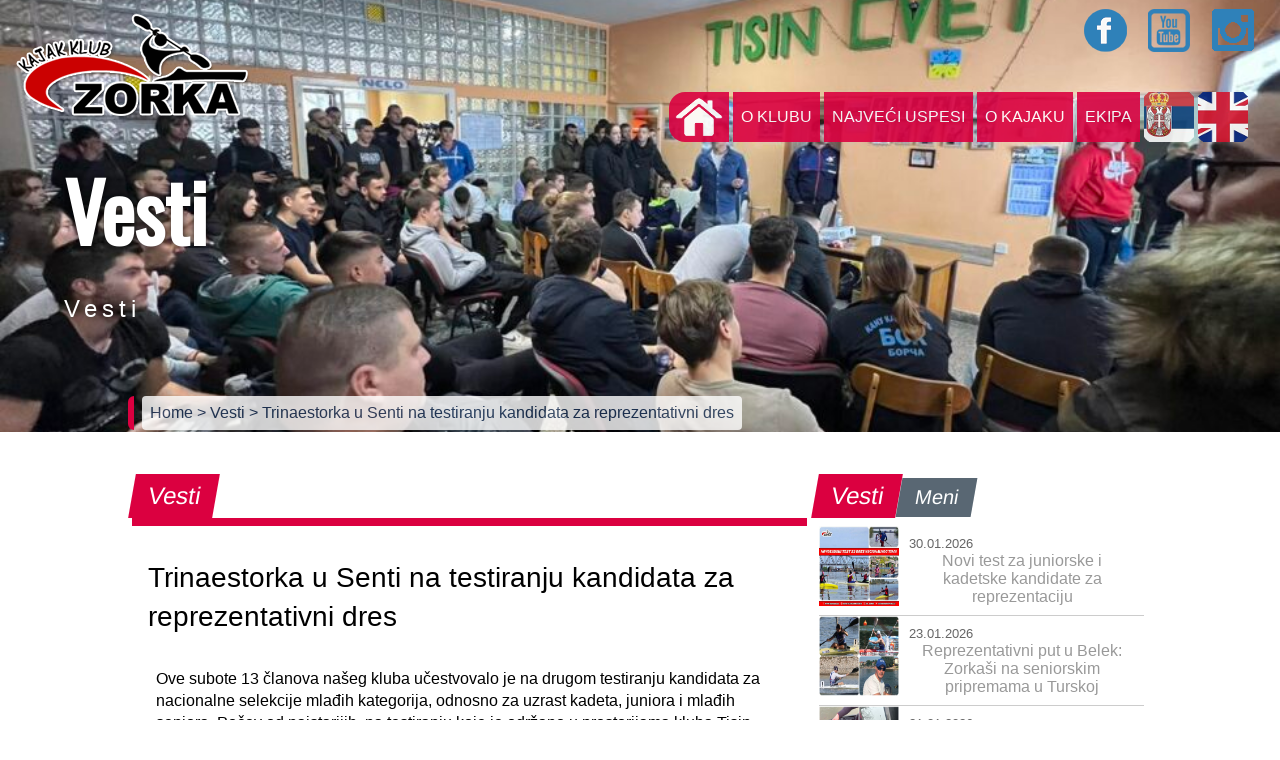

--- FILE ---
content_type: text/html; charset=UTF-8
request_url: http://www.kkzorka.rs/page.php?mod=clanak&sid=2&pid=2&contid=375
body_size: 18621
content:
<!DOCTYPE html>
<html>
<head prefix="og: //ogp.me/ns# fb: //ogp.me/ns/fb# website: //ogp.me/ns/website#">
<meta charset="utf-8">
<meta http-equiv="X-UA-Compatible" content="IE=edge,chrome=1">
<meta http-equiv="Content-Security-Policy" content="upgrade-insecure-requests">
<title>Trinaestorka u Senti na testiranju kandidata za reprezentativni dres</title> 	
<meta name="viewport" content="width=device-width; initial-scale=1.0; maximum-scale=1.0; user-scalable=0;">
<!--<link rel="dns-prefetch" href="//use.fontawesome.com" />-->
<link rel="dns-prefetch" href="https://fonts.googleapis.com" />

<!--<link href="https://fonts.googleapis.com/css?family=Anton|Baloo|Berkshire+Swash|Black+Ops+One|Bowlby+One+SC|Lobster|Monoton|Nosifer|Racing+Sans+One|Russo+One|Sonsie+One|Titan+One" rel="stylesheet"> 
<link href="https://fonts.googleapis.com/css?family=Oswald" rel="stylesheet">
<link href="https://fonts.googleapis.com/css?family=Lobster|Monoton|Nosifer|Racing+Sans+One|Russo+One|Sonsie+One|Titan+One|Oswald|Exo+2" rel="stylesheet">
-->
<link href="https://fonts.googleapis.com/css?family=Sonsie+One|Oswald" rel="stylesheet">

<meta name="description" content="Ove subote 13 članova KK &#34;Zorka&#34; Šabac učestvovalo je na drugom testiranju kandidata za nacionalne selekcije mlađih kategorija, odnosno za uzrast kadeta, juniora i mlađih seniora. Počev od najstarijih, na testiranju koje je održano u prostorijama kluba Tisin Cvet u Senti, učestvovali su: Veljko Dovragović (2003), Luka Manjenčić (2004), Luka Trnavčević (2005 - kanu), Jana Gojković (2005), Katarina Kecman (2006), Jakov Petrović (2006), Đurađ Vukašinović (2006), Steva Radosavljević (2006), Aleksandar Petkovski (2007), Strahinja Pantić (2008), Mateja Vukašinović (2008), Sofija Đenadić (2008) i Andrea Vukašinović (2009)." />
<meta name="keywords" content="Kajak klub, Srbija, kajak, kanu, Šabac, kajakaš, kanuista, sprint kajak, mini kajak" />
<link rel="canonical" href="http://www.kkzorka.rs/page.php?mod=clanak&sid=2&pid=2&contid=375" />

<meta property="og:title" content="Trinaestorka u Senti na testiranju kandidata za reprezentativni dres" />
<meta property="og:type" content="website" />
<meta property="og:url" content="http://www.kkzorka.rs/page.php?mod=clanak&sid=2&pid=2&contid=375" />
<meta property="og:description" content="Ove subote 13 članova KK &#34;Zorka&#34; Šabac učestvovalo je na drugom testiranju kandidata za nacionalne selekcije mlađih kategorija, odnosno za uzrast kadeta, juniora i mlađih seniora. Počev od najstarijih, na testiranju koje je održano u prostorijama kluba Tisin Cvet u Senti, učestvovali su: Veljko Dovragović (2003), Luka Manjenčić (2004), Luka Trnavčević (2005 - kanu), Jana Gojković (2005), Katarina Kecman (2006), Jakov Petrović (2006), Đurađ Vukašinović (2006), Steva Radosavljević (2006), Aleksandar Petkovski (2007), Strahinja Pantić (2008), Mateja Vukašinović (2008), Sofija Đenadić (2008) i Andrea Vukašinović (2009)." />
<meta property="og:image" content="//www.kkzorka.rs/acms/images/gallery/thumbnail/375-1671486071.jpg" />

<meta name="twitter:card" content="summary" />
<meta name="twitter:title" content="Trinaestorka u Senti na testiranju kandidata za reprezentativni dres" />
<meta name="twitter:description" content="Ove subote 13 članova KK &#34;Zorka&#34; Šabac učestvovalo je na drugom testiranju kandidata za nacionalne selekcije mlađih kategorija, odnosno za uzrast kadeta, juniora i mlađih seniora. Počev od najstarijih, na testiranju koje je održano u prostorijama kluba Tisin Cvet u Senti, učestvovali su: Veljko Dovragović (2003), Luka Manjenčić (2004), Luka Trnavčević (2005 - kanu), Jana Gojković (2005), Katarina Kecman (2006), Jakov Petrović (2006), Đurađ Vukašinović (2006), Steva Radosavljević (2006), Aleksandar Petkovski (2007), Strahinja Pantić (2008), Mateja Vukašinović (2008), Sofija Đenadić (2008) i Andrea Vukašinović (2009)." />
<meta name="twitter:url" content="http://www.kkzorka.rs/page.php?mod=clanak&sid=2&pid=2&contid=375" />
<meta name="twitter:image" content="//www.kkzorka.rs/acms/images/gallery/thumbnail/375-1671486071.jpg" />

<link rel="image_src" href="//www.kkzorka.rs/acms/images/gallery/thumbnail/375-1671486071.jpg" />
<link href="//www.kkzorka.rs/css/kkzorka-style.css?ver=1769884580" rel="stylesheet" type="text/css" media="all"> 
<link href="//www.kkzorka.rs/css/chocolat.css" rel="stylesheet" type="text/css" media="all">
<link rel="shortcut icon" href="//www.kkzorka.rs/homeslice/favicon32txt.png" type="image/png" />
</head>
      
<body><input type="checkbox" id="nav-trigger" class="nav-trigger" />
<label for="nav-trigger" class="navDiv" onclick="navChange()"><!-- nav button -->
  <div class="bar1"></div>
  <div class="bar2"></div>
  <div class="bar3"></div>
</label><!-- / nav button -->
<div class="logo-holder-mob"></div>
<div class="navigation"><!-- navigacija -->

<div class="logo-holder">
<div class="social-holder">
     <a class="fbook-link" href="https://sr-rs.facebook.com/kajakklubzorka/" target="_blank" title="Facebook"></a>
	 <a class="ytub-link" href="https://www.youtube.com/channel/UCVQ4eQO_maOG-EhIlk2OX9w" target="_blank" title="YouTube"></a>
	 <a class="insta-link" href="https://www.instagram.com/kk_zorka/" target="_blank" title="Instagram"></a>
</div>
<div class="meni-holder">

<!--<ul class="accordion">-->
<ul class="accordion">
    <li class="nav-item"><a class="home-link" href="index.php">&nbsp;</a></li>
					
	<li><div class="mn-naslov">O klubu</div>
	<ul>
		<li><a class="sub-nav-item" href="page.php?mod=strana&amp;sid=1&amp;pid=1" title="Istorijat">Istorijat</a></li>
		<li><a class="sub-nav-item" href="page.php?mod=strana&amp;sid=1&amp;pid=3" title="Uprava">Uprava</a></li>
		<li><a class="sub-nav-item" href="page.php?mod=strana&amp;sid=1&amp;pid=4" title="Članarina">Članarina</a></li>
		<li><a class="sub-nav-item" href="page.php?mod=strana&amp;sid=1&amp;pid=5" title="Kontakt">Kontakt</a></li>
		</ul>
	</li>
					
	<li><div class="mn-naslov">Najveći uspesi</div>
	<ul>
		<li><a class="sub-nav-item" href="page.php?mod=strana&amp;sid=6&amp;pid=6" title="Ekipno">Ekipno</a></li>
		<li><a class="sub-nav-item" href="page.php?mod=strana&amp;sid=6&amp;pid=15" title="Međunarodni">Međunarodni</a></li>
		<li><a class="sub-nav-item" href="page.php?mod=strana&amp;sid=6&amp;pid=13" title="Svetski a naši">Svetski a naši</a></li>
		</ul>
	</li>
					
	<li><div class="mn-naslov">O kajaku</div>
	<ul>
		<li><a class="sub-nav-item" href="page.php?mod=strana&amp;sid=5&amp;pid=8" title="Kratka istorija kajaka">Kratka istorija kajaka</a></li>
		<li><a class="sub-nav-item" href="page.php?mod=strana&amp;sid=5&amp;pid=11" title="Čamci">Čamci</a></li>
		<li><a class="sub-nav-item" href="page.php?mod=strana&amp;sid=5&amp;pid=12" title="Discipline">Discipline</a></li>
		</ul>
	</li>
					
	<li><div class="mn-naslov">Ekipa</div>
	<ul>
		<li><a class="sub-nav-item" href="page.php?mod=strana&amp;sid=4&amp;pid=9" title="Treneri">Treneri</a></li>
		<li><a class="sub-nav-item" href="page.php?mod=strana&amp;sid=4&amp;pid=10" title="Takmičari">Takmičari</a></li>
		</ul>
	</li>
		
	<li class="nav-item lang"><a class="srb-lang" href="javascript:void(0);">&nbsp;</a></li>
	<li class="nav-item lang"><a class="eng-lang" href="javascript:void(0);">&nbsp;</a></li>
</ul>
</div>
</div>
</div><!-- / navigacija --><div class="flexslider">
     <ul class="slides">
	     <li style="background: url(//www.kkzorka.rs/acms/images/gallery/375-1671486071.jpg) center">
	  	     <div class="flex-caption">
	             <h1>Vesti</h1><p>Vesti</p>
             </div>
         </li>	
     </ul>
</div> 
<div class="breadcrumbs">
<div class="nav-link-holder">
     <a href="index.php" title="Home">Home </a> 
    <!-- <a href="page.php?mod=strana&amp;sid=" title=""> >  </a>  -->
     <a href="page.php?mod=strana&amp;sid=2&amp;pid=2" title="Vesti"> > Vesti </a>  
     <a href="javascript:void()" title="Trinaestorka u Senti na testiranju kandidata za reprezentativni dres">  > Trinaestorka u Senti na testiranju kandidata za reprezentativni dres</a>
</div>
</div>
<div class="wrapper">
<div class="row">
<div class="col-8">
<div class="box-nav"><div class="box-title">Vesti</div></div>
<div class="content-box">
<!-- <img src="" alt=""> -->

<h2 class="article-title">Trinaestorka u Senti na testiranju kandidata za reprezentativni dres</h2>
<p>Ove subote 13 članova na&scaron;eg kluba učestvovalo je na drugom testiranju kandidata za nacionalne selekcije mlađih kategorija, odnosno za uzrast kadeta, juniora i mlađih seniora. Počev od najstarijih, na testiranju koje je održano u prostorijama kluba Tisin Cvet u Senti, učestvovali su: <strong>Veljko Dovragović</strong> (2003), <strong>Luka Manjenčić</strong> (2004), <strong>Luka Trnavčević</strong> (2005 - kanu), <strong>Jana Gojković</strong> (2005), <strong>Katarina Kecman</strong> (2006), <strong>Jakov Petrović</strong> (2006), <strong>Đurađ Vuka&scaron;inović</strong> (2006), <strong>Steva Radosavljević</strong> (2006), <strong>Aleksandar Petkovski</strong> (2007), <strong>Strahinja Pantić</strong> (2008), <strong>Mateja Vuka&scaron;inović</strong> (2008), <strong>Sofija Đenadić</strong> (2008) i <strong>Andrea Vuka&scaron;inović</strong> (2009). Protokolom su bile predviđene vežbe bendža i privlaka, u dva poku&scaron;aja.</p>

<p>Po zavr&scaron;etku razloga okupljanja, Kajaka&scaron;ki savez Srbije nastavio je sa pozitivnom praksom i brigu o mladim nadama na&scaron;eg sporta organizacijom predavanja na temu &quot;Sportska ishrana i suplementacije mladih sportista&quot;. Za edukaciju ove teme pobrinuo se dr Pavle Jovanov, ujedno i član Upravnog odbora KSS-a.</p>

<p>&nbsp;</p>

<h5><em>Foto: <strong>Kajaka&scaron;ki savez Srbije</strong></em></h5>

		<div class="row">
		<div class="col-12">
		<div class="chocolat-parent">
		
					
			<a class="chocolat-image" href="//www.kkzorka.rs/acms/images/gallery/375-1671486154.jpg" title="FOTO: Kajakaški savez Srbije"><img src="//www.kkzorka.rs/acms/images/gallery/thumbnail/375-1671486154.jpg" alt="FOTO: Kajakaški savez Srbije"></a>
			
						
			</div>
			
			</div>
			</div>
			</div>
</div>

<div class="col-4">
<div class="sbar-nav"><div class="sbar-title">Vesti</div><div class="sbar-title inact">Meni</div></div>

<div class="row">

	
<div class="col-12">
<div class="hedlines-box">
<img src="//www.kkzorka.rs/acms/images/gallery/thumbnail/589-17697651011.jpg" alt="Novi test za juniorske i kadetske kandidate za reprezentaciju">
<a class="hedlines-link" href="page.php?mod=clanak&amp;sid=2&amp;pid=2&amp;contid=589" title="Novi test za juniorske i kadetske kandidate za reprezentaciju">
<span class="hedlines-date">30.01.2026</span>
<span class="bubble">Novi test za juniorske i kadetske kandidate za reprezentaciju</span></a>
<div class="clearfloat"></div>
</div>
</div>
	
<div class="col-12">
<div class="hedlines-box">
<img src="//www.kkzorka.rs/acms/images/gallery/thumbnail/588-17691852474.jpg" alt="Reprezentativni put u Belek: Zorkaši na seniorskim pripremama u Turskoj">
<a class="hedlines-link" href="page.php?mod=clanak&amp;sid=2&amp;pid=2&amp;contid=588" title="Reprezentativni put u Belek: Zorkaši na seniorskim pripremama u Turskoj">
<span class="hedlines-date">23.01.2026</span>
<span class="bubble">Reprezentativni put u Belek: Zorkaši na seniorskim pripremama u Turskoj</span></a>
<div class="clearfloat"></div>
</div>
</div>
	
<div class="col-12">
<div class="hedlines-box">
<img src="//www.kkzorka.rs/acms/images/gallery/thumbnail/587-17690284081.jpg" alt="Granice ne postoje kada je cilj jasan: Trening na -5 stepeni! ">
<a class="hedlines-link" href="page.php?mod=clanak&amp;sid=2&amp;pid=2&amp;contid=587" title="Granice ne postoje kada je cilj jasan: Trening na -5 stepeni! ">
<span class="hedlines-date">21.01.2026</span>
<span class="bubble">Granice ne postoje kada je cilj jasan: Trening na -5 stepeni! </span></a>
<div class="clearfloat"></div>
</div>
</div>
	
<div class="col-12">
<div class="hedlines-box">
<img src="//www.kkzorka.rs/acms/images/gallery/thumbnail/586-17682899281.jpg" alt="Priznanja i od strane čitalaca &#34;Glasa Podrinja&#34;: &#34;Podijum&#34; za klub i Branka Lagundžića!">
<a class="hedlines-link" href="page.php?mod=clanak&amp;sid=2&amp;pid=2&amp;contid=586" title="Priznanja i od strane čitalaca &#34;Glasa Podrinja&#34;: &#34;Podijum&#34; za klub i Branka Lagundžića!">
<span class="hedlines-date">13.01.2026</span>
<span class="bubble">Priznanja i od strane čitalaca &#34;Glasa Podrinja&#34;: &#34;Podijum&#34; za klub i Branka Lagundžića!</span></a>
<div class="clearfloat"></div>
</div>
</div>
	
<div class="col-12">
<div class="hedlines-box">
<img src="//www.kkzorka.rs/acms/images/gallery/thumbnail/585-17680755481.jpg" alt="Andrea Vukašinović ponovo najbolja mlada sportistkinja Podrinja!">
<a class="hedlines-link" href="page.php?mod=clanak&amp;sid=2&amp;pid=2&amp;contid=585" title="Andrea Vukašinović ponovo najbolja mlada sportistkinja Podrinja!">
<span class="hedlines-date">10.01.2026</span>
<span class="bubble">Andrea Vukašinović ponovo najbolja mlada sportistkinja Podrinja!</span></a>
<div class="clearfloat"></div>
</div>
</div>
	
<div class="col-12">
<div class="hedlines-box">
<img src="//www.kkzorka.rs/acms/images/gallery/thumbnail/584-17672903283.jpg" alt="Nova godina, stare navike: Prvi trening u 2026!">
<a class="hedlines-link" href="page.php?mod=clanak&amp;sid=2&amp;pid=2&amp;contid=584" title="Nova godina, stare navike: Prvi trening u 2026!">
<span class="hedlines-date">1.01.2026</span>
<span class="bubble">Nova godina, stare navike: Prvi trening u 2026!</span></a>
<div class="clearfloat"></div>
</div>
</div>
<div class="col-12">
<div class="paginate"><span class="disabled">prethodna</span><span class="current">1</span><a href="page.php?mod=strana&amp;sid=2&amp;pid=2&amp;contid=375&amp;pageno=2">2</a><a href="page.php?mod=strana&amp;sid=2&amp;pid=2&amp;contid=375&amp;pageno=3">3</a><a href="page.php?mod=strana&amp;sid=2&amp;pid=2&amp;contid=375&amp;pageno=4">4</a><a href="page.php?mod=strana&amp;sid=2&amp;pid=2&amp;contid=375&amp;pageno=5">5</a><a href="page.php?mod=strana&amp;sid=2&amp;pid=2&amp;contid=375&amp;pageno=6">6</a><a href="page.php?mod=strana&amp;sid=2&amp;pid=2&amp;contid=375&amp;pageno=7">7</a><a href="page.php?mod=strana&amp;sid=2&amp;pid=2&amp;contid=375&amp;pageno=8">8</a><a href="page.php?mod=strana&amp;sid=2&amp;pid=2&amp;contid=375&amp;pageno=9">9</a>...<a href="page.php?mod=strana&amp;sid=2&amp;pid=2&amp;contid=375&amp;pageno=85">85</a><a href="page.php?mod=strana&amp;sid=2&amp;pid=2&amp;contid=375&amp;pageno=86">86</a><a href="page.php?mod=strana&amp;sid=2&amp;pid=2&amp;contid=375&amp;pageno=2">sledeća</a></div></div>
</div>

</div>
</div>

</div>
</div>
<div class="wrapper-fw">
<iframe src="https://www.google.com/maps/d/embed?mid=1ZtC_VhB2iSQWQOmU5wkgoI8ZBuI16ZFy" width="100%" height="480"></iframe>
</div>
<!-- FBOOK -->
<!--
<div id="fb-root"></div>
<script>(function(d, s, id) {
  var js, fjs = d.getElementsByTagName(s)[0];
  if (d.getElementById(id)) return;
  js = d.createElement(s); js.id = id;
  js.src = 'https://connect.facebook.net/en_GB/sdk.js#xfbml=1&version=v3.0';
  fjs.parentNode.insertBefore(js, fjs);
}(document, 'script', 'facebook-jssdk'));</script>
-->
<!-- jQuery -->
<script src="https://ajax.googleapis.com/ajax/libs/jquery/2.2.0/jquery.min.js"></script> 
<!-- Chocolat img viewer -->
<script src="js/jquery.chocolat.js"></script>
<!-- FlexSlider -->
<script defer src="js/jquery.flexslider.js"></script> 
<script>   
    //$(window).load(function(){
	$(window).on("load", function(){
      $('.flexslider').flexslider({
        animation: "fade",       
        start: function(){},            //Callback: function(slider) - Fires when the slider loads the first slide
		before: function(){captionMoveOut();},           //Callback: function(slider) - Fires asynchronously with each slider animation
		after: function(){captionMoveIn();},            //Callback: function(slider) - Fires after each slider animation completes
		end: function(){},              //Callback: function(slider) - Fires when the slider reaches the last slide (asynchronous)
		added: function(){},            //{NEW} Callback: function(slider) - Fires after a slide is added
		removed: function(){} 
      });
      
      $('.flex-caption').hide();      
      $('.flex-caption').fadeIn(2000);
    });
    
    function captionMoveIn() {
		$('.flex-caption')
		.animate({top: "35%"},0)
		.fadeIn(2000)
	;};
		
	function captionMoveOut() {
		$('.flex-caption')
		.animate({top: "-40%"},700)
		.fadeOut("normal")		
	;};

//toggle burger menu label	
  function navChange() {
 $( "label.navDiv" ).toggleClass( "change" )
}  
</script> 

<script>
$(document).ready(function(){
   // $('.chocolat-parent').Chocolat(); 	 
	 $('.chocolat-parent').Chocolat({
        fullScreen: true,
		loop: true,
	    imageSize: 'contain',
    });
});
</script>

<script>
$(".accordion > li > div").on("click", function(){
    $('.mn-naslov').removeClass("redd");
	$(this).parent().find('div').addClass("redd");
	if(false == $(this).next().is(":visible")) {		
		$('.accordion ul').slideUp(1);
	    
		//$('.accordion ul').toggle(300);
		//$('.accordion ul').show(300);
		//$(".accordion ul").addClass("activ");
	}
	$(this).next().slideToggle(1);
	//$(this).next().classToggle(300);
	//$(this).next().toggle(300);
	//$(this).next().$('.mn-naslov').removeClass("redd");
});
$(".accordion2 > li > div").on("click", function(){
    $('.mn-naslov').removeClass("redd");
	$(this).parent().find('div').addClass("redd");
	if(false == $(this).next().is(":visible")) {		
		$('.accordion2 ul').slideUp(1);
	    
		//$('.accordion ul').toggle(300);
		//$('.accordion ul').show(300);
		//$(".accordion ul").addClass("activ");
	}
	$(this).next().slideToggle(1);
	//$(this).next().classToggle(300);
	//$(this).next().toggle(300);
	//$(this).next().$('.mn-naslov').removeClass("redd");
});
</script>
 
<!-- Go to www.addthis.com/dashboard to customize your tools -->
<script type="text/javascript" src="//s7.addthis.com/js/300/addthis_widget.js#pubid=ra-54d5d1000aebdd91" async></script>
</body>
</html>

--- FILE ---
content_type: text/html; charset=utf-8
request_url: https://www.google.com/maps/d/embed?mid=1ZtC_VhB2iSQWQOmU5wkgoI8ZBuI16ZFy
body_size: 4014
content:
<!DOCTYPE html><html itemscope itemtype="http://schema.org/WebSite"><head><script nonce="Vj0bjSkXbectNa6Ljku9MQ">window['ppConfig'] = {productName: '06194a8f37177242d55a18e38c5a91c6', deleteIsEnforced:  false , sealIsEnforced:  false , heartbeatRate:  0.5 , periodicReportingRateMillis:  60000.0 , disableAllReporting:  false };(function(){'use strict';function k(a){var b=0;return function(){return b<a.length?{done:!1,value:a[b++]}:{done:!0}}}function l(a){var b=typeof Symbol!="undefined"&&Symbol.iterator&&a[Symbol.iterator];if(b)return b.call(a);if(typeof a.length=="number")return{next:k(a)};throw Error(String(a)+" is not an iterable or ArrayLike");}var m=typeof Object.defineProperties=="function"?Object.defineProperty:function(a,b,c){if(a==Array.prototype||a==Object.prototype)return a;a[b]=c.value;return a};
function n(a){a=["object"==typeof globalThis&&globalThis,a,"object"==typeof window&&window,"object"==typeof self&&self,"object"==typeof global&&global];for(var b=0;b<a.length;++b){var c=a[b];if(c&&c.Math==Math)return c}throw Error("Cannot find global object");}var p=n(this);function q(a,b){if(b)a:{var c=p;a=a.split(".");for(var d=0;d<a.length-1;d++){var e=a[d];if(!(e in c))break a;c=c[e]}a=a[a.length-1];d=c[a];b=b(d);b!=d&&b!=null&&m(c,a,{configurable:!0,writable:!0,value:b})}}
q("Object.is",function(a){return a?a:function(b,c){return b===c?b!==0||1/b===1/c:b!==b&&c!==c}});q("Array.prototype.includes",function(a){return a?a:function(b,c){var d=this;d instanceof String&&(d=String(d));var e=d.length;c=c||0;for(c<0&&(c=Math.max(c+e,0));c<e;c++){var f=d[c];if(f===b||Object.is(f,b))return!0}return!1}});
q("String.prototype.includes",function(a){return a?a:function(b,c){if(this==null)throw new TypeError("The 'this' value for String.prototype.includes must not be null or undefined");if(b instanceof RegExp)throw new TypeError("First argument to String.prototype.includes must not be a regular expression");return this.indexOf(b,c||0)!==-1}});function r(a,b,c){a("https://csp.withgoogle.com/csp/proto/"+encodeURIComponent(b),JSON.stringify(c))}function t(){var a;if((a=window.ppConfig)==null?0:a.disableAllReporting)return function(){};var b,c,d,e;return(e=(b=window)==null?void 0:(c=b.navigator)==null?void 0:(d=c.sendBeacon)==null?void 0:d.bind(navigator))!=null?e:u}function u(a,b){var c=new XMLHttpRequest;c.open("POST",a);c.send(b)}
function v(){var a=(w=Object.prototype)==null?void 0:w.__lookupGetter__("__proto__"),b=x,c=y;return function(){var d=a.call(this),e,f,g,h;r(c,b,{type:"ACCESS_GET",origin:(f=window.location.origin)!=null?f:"unknown",report:{className:(g=d==null?void 0:(e=d.constructor)==null?void 0:e.name)!=null?g:"unknown",stackTrace:(h=Error().stack)!=null?h:"unknown"}});return d}}
function z(){var a=(A=Object.prototype)==null?void 0:A.__lookupSetter__("__proto__"),b=x,c=y;return function(d){d=a.call(this,d);var e,f,g,h;r(c,b,{type:"ACCESS_SET",origin:(f=window.location.origin)!=null?f:"unknown",report:{className:(g=d==null?void 0:(e=d.constructor)==null?void 0:e.name)!=null?g:"unknown",stackTrace:(h=Error().stack)!=null?h:"unknown"}});return d}}function B(a,b){C(a.productName,b);setInterval(function(){C(a.productName,b)},a.periodicReportingRateMillis)}
var D="constructor __defineGetter__ __defineSetter__ hasOwnProperty __lookupGetter__ __lookupSetter__ isPrototypeOf propertyIsEnumerable toString valueOf __proto__ toLocaleString x_ngfn_x".split(" "),E=D.concat,F=navigator.userAgent.match(/Firefox\/([0-9]+)\./),G=(!F||F.length<2?0:Number(F[1])<75)?["toSource"]:[],H;if(G instanceof Array)H=G;else{for(var I=l(G),J,K=[];!(J=I.next()).done;)K.push(J.value);H=K}var L=E.call(D,H),M=[];
function C(a,b){for(var c=[],d=l(Object.getOwnPropertyNames(Object.prototype)),e=d.next();!e.done;e=d.next())e=e.value,L.includes(e)||M.includes(e)||c.push(e);e=Object.prototype;d=[];for(var f=0;f<c.length;f++){var g=c[f];d[f]={name:g,descriptor:Object.getOwnPropertyDescriptor(Object.prototype,g),type:typeof e[g]}}if(d.length!==0){c=l(d);for(e=c.next();!e.done;e=c.next())M.push(e.value.name);var h;r(b,a,{type:"SEAL",origin:(h=window.location.origin)!=null?h:"unknown",report:{blockers:d}})}};var N=Math.random(),O=t(),P=window.ppConfig;P&&(P.disableAllReporting||P.deleteIsEnforced&&P.sealIsEnforced||N<P.heartbeatRate&&r(O,P.productName,{origin:window.location.origin,type:"HEARTBEAT"}));var y=t(),Q=window.ppConfig;if(Q)if(Q.deleteIsEnforced)delete Object.prototype.__proto__;else if(!Q.disableAllReporting){var x=Q.productName;try{var w,A;Object.defineProperty(Object.prototype,"__proto__",{enumerable:!1,get:v(),set:z()})}catch(a){}}
(function(){var a=t(),b=window.ppConfig;b&&(b.sealIsEnforced?Object.seal(Object.prototype):b.disableAllReporting||(document.readyState!=="loading"?B(b,a):document.addEventListener("DOMContentLoaded",function(){B(b,a)})))})();}).call(this);
</script><title itemprop="name">KK Zorka Šabac - Google My Maps</title><meta name="robots" content="noindex,nofollow"/><meta http-equiv="X-UA-Compatible" content="IE=edge,chrome=1"><meta name="viewport" content="initial-scale=1.0,minimum-scale=1.0,maximum-scale=1.0,user-scalable=0,width=device-width"/><meta name="description" itemprop="description" content="Kajak klub Zorka Šabac 
Savska bb (Stari grad) Šabac"/><meta itemprop="url" content="https://www.google.com/maps/d/viewer?mid=1ZtC_VhB2iSQWQOmU5wkgoI8ZBuI16ZFy"/><meta itemprop="image" content="https://www.google.com/maps/d/thumbnail?mid=1ZtC_VhB2iSQWQOmU5wkgoI8ZBuI16ZFy"/><meta property="og:type" content="website"/><meta property="og:title" content="KK Zorka Šabac - Google My Maps"/><meta property="og:description" content="Kajak klub Zorka Šabac 
Savska bb (Stari grad) Šabac"/><meta property="og:url" content="https://www.google.com/maps/d/viewer?mid=1ZtC_VhB2iSQWQOmU5wkgoI8ZBuI16ZFy"/><meta property="og:image" content="https://www.google.com/maps/d/thumbnail?mid=1ZtC_VhB2iSQWQOmU5wkgoI8ZBuI16ZFy"/><meta property="og:site_name" content="Google My Maps"/><meta name="twitter:card" content="summary_large_image"/><meta name="twitter:title" content="KK Zorka Šabac - Google My Maps"/><meta name="twitter:description" content="Kajak klub Zorka Šabac 
Savska bb (Stari grad) Šabac"/><meta name="twitter:image:src" content="https://www.google.com/maps/d/thumbnail?mid=1ZtC_VhB2iSQWQOmU5wkgoI8ZBuI16ZFy"/><link rel="stylesheet" id="gmeviewer-styles" href="https://www.gstatic.com/mapspro/_/ss/k=mapspro.gmeviewer.ZPef100W6CI.L.W.O/am=AAAE/d=0/rs=ABjfnFU-qGe8BTkBR_LzMLwzNczeEtSkkw" nonce="2QVhb9mSCVpD5lu5vEH25g"><link rel="stylesheet" href="https://fonts.googleapis.com/css?family=Roboto:300,400,500,700" nonce="2QVhb9mSCVpD5lu5vEH25g"><link rel="shortcut icon" href="//www.gstatic.com/mapspro/images/favicon-001.ico"><link rel="canonical" href="https://www.google.com/mymaps/viewer?mid=1ZtC_VhB2iSQWQOmU5wkgoI8ZBuI16ZFy&amp;hl=en_US"></head><body jscontroller="O1VPAb" jsaction="click:cOuCgd;"><div class="c4YZDc HzV7m-b7CEbf SfQLQb-dIxMhd-bN97Pc-b3rLgd"><div class="jQhVs-haAclf"><div class="jQhVs-uMX1Ee-My5Dr-purZT-uDEFge"><div class="jQhVs-uMX1Ee-My5Dr-purZT-uDEFge-bN97Pc"><div class="jQhVs-uMX1Ee-My5Dr-purZT-uDEFge-Bz112c"></div><div class="jQhVs-uMX1Ee-My5Dr-purZT-uDEFge-fmcmS-haAclf"><div class="jQhVs-uMX1Ee-My5Dr-purZT-uDEFge-fmcmS">Open full screen to view more</div></div></div></div></div><div class="i4ewOd-haAclf"><div class="i4ewOd-UzWXSb" id="map-canvas"></div></div><div class="X3SwIb-haAclf NBDE7b-oxvKad"><div class="X3SwIb-i8xkGf"></div></div><div class="Te60Vd-ZMv3u dIxMhd-bN97Pc-b3rLgd"><div class="dIxMhd-bN97Pc-Tswv1b-Bz112c"></div><div class="dIxMhd-bN97Pc-b3rLgd-fmcmS">This map was created by a user. <a href="//support.google.com/mymaps/answer/3024454?hl=en&amp;amp;ref_topic=3188329" target="_blank">Learn how to create your own.</a></div><div class="dIxMhd-bN97Pc-b3rLgd-TvD9Pc" title="Close"></div></div><script nonce="Vj0bjSkXbectNa6Ljku9MQ">
  function _DumpException(e) {
    if (window.console) {
      window.console.error(e.stack);
    }
  }
  var _pageData = "[[1,null,null,null,null,null,null,null,null,null,\"at\",\"\",\"\",1769884580507,\"\",\"en_US\",false,[],\"https://www.google.com/maps/d/viewer?mid\\u003d1ZtC_VhB2iSQWQOmU5wkgoI8ZBuI16ZFy\",\"https://www.google.com/maps/d/embed?mid\\u003d1ZtC_VhB2iSQWQOmU5wkgoI8ZBuI16ZFy\\u0026ehbc\\u003d2E312F\",\"https://www.google.com/maps/d/edit?mid\\u003d1ZtC_VhB2iSQWQOmU5wkgoI8ZBuI16ZFy\",\"https://www.google.com/maps/d/thumbnail?mid\\u003d1ZtC_VhB2iSQWQOmU5wkgoI8ZBuI16ZFy\",null,null,true,\"https://www.google.com/maps/d/print?mid\\u003d1ZtC_VhB2iSQWQOmU5wkgoI8ZBuI16ZFy\",\"https://www.google.com/maps/d/pdf?mid\\u003d1ZtC_VhB2iSQWQOmU5wkgoI8ZBuI16ZFy\",\"https://www.google.com/maps/d/viewer?mid\\u003d1ZtC_VhB2iSQWQOmU5wkgoI8ZBuI16ZFy\",null,false,\"/maps/d\",\"maps/sharing\",\"//www.google.com/intl/en_US/help/terms_maps.html\",true,\"https://docs.google.com/picker\",null,false,null,[[[\"//www.gstatic.com/mapspro/images/google-my-maps-logo-regular-001.png\",143,25],[\"//www.gstatic.com/mapspro/images/google-my-maps-logo-regular-2x-001.png\",286,50]],[[\"//www.gstatic.com/mapspro/images/google-my-maps-logo-small-001.png\",113,20],[\"//www.gstatic.com/mapspro/images/google-my-maps-logo-small-2x-001.png\",226,40]]],1,\"https://www.gstatic.com/mapspro/_/js/k\\u003dmapspro.gmeviewer.en_US.knJKv4m5-eY.O/am\\u003dAAAE/d\\u003d0/rs\\u003dABjfnFWJ7eYXBrZ1WlLyBY6MwF9-imcrgg/m\\u003dgmeviewer_base\",null,null,true,null,\"US\",null,null,null,null,null,null,true],[\"mf.map\",\"1ZtC_VhB2iSQWQOmU5wkgoI8ZBuI16ZFy\",\"KK Zorka Šabac\",null,[19.7050524,44.7627823,19.7050524,44.7627823],[19.7050524,44.7627823,19.7050524,44.7627823],[[null,\"v4Xu4P8x5GQ\",\"Kajak klub Zorka\",\"\",[[[\"https://mt.googleapis.com/vt/icon/name\\u003dicons/onion/SHARED-mymaps-container-bg_4x.png,icons/onion/SHARED-mymaps-container_4x.png,icons/onion/1615-kayak_4x.png\\u0026highlight\\u003dff000000,FF5252\\u0026scale\\u003d2.0\"],null,1,1,[[null,[44.7627823,19.7050524]],\"0\",null,\"v4Xu4P8x5GQ\",[44.7627823,19.7050524],[0,0],\"21295B131FEEF167\"],[[\"KK Zorka\"]]]],null,null,true,null,null,null,null,[[\"v4Xu4P8x5GQ\",1,null,null,null,\"https://www.google.com/maps/d/kml?mid\\u003d1ZtC_VhB2iSQWQOmU5wkgoI8ZBuI16ZFy\\u0026resourcekey\\u0026lid\\u003dv4Xu4P8x5GQ\",null,null,null,null,null,2,null,[[[\"21295B131FEEF167\",[[[44.7627823,19.7050524]]],null,null,0,[[\"name\",[\"KK Zorka\"],1],[\"description\",[\"Kajak klub Zorka Šabac\\nSavska bb Stari grad\"],1],[[null,\"https://mymaps.usercontent.google.com/hostedimage/m/*/[base64]?fife\"]]],null,0]],[[[\"https://mt.googleapis.com/vt/icon/name\\u003dicons/onion/SHARED-mymaps-container-bg_4x.png,icons/onion/SHARED-mymaps-container_4x.png,icons/onion/1615-kayak_4x.png\\u0026highlight\\u003dff000000,FF5252\\u0026scale\\u003d2.0\"],[[\"FF5252\",1],1200],[[\"FF5252\",0.30196078431372547],[\"FF5252\",1],1200]]]]]],null,null,null,null,null,1]],[2],null,null,\"mapspro_in_drive\",\"1ZtC_VhB2iSQWQOmU5wkgoI8ZBuI16ZFy\",\"https://drive.google.com/abuse?id\\u003d1ZtC_VhB2iSQWQOmU5wkgoI8ZBuI16ZFy\",true,false,false,\"Kajak klub Zorka Šabac \\nSavska bb (Stari grad) Šabac\",2,false,\"https://www.google.com/maps/d/kml?mid\\u003d1ZtC_VhB2iSQWQOmU5wkgoI8ZBuI16ZFy\\u0026resourcekey\",143991,true,false,\"Kajak klub Zorka Šabac \\nSavska bb (Stari grad) Šabac\",true,\"\",true,null,[null,null,[1525087304,118320000],[1525087359,935000000]],false,\"https://support.google.com/legal/troubleshooter/1114905#ts\\u003d9723198%2C1115689\"]]";</script><script type="text/javascript" src="//maps.googleapis.com/maps/api/js?v=3.61&client=google-maps-pro&language=en_US&region=US&libraries=places,visualization,geometry,search" nonce="Vj0bjSkXbectNa6Ljku9MQ"></script><script id="base-js" src="https://www.gstatic.com/mapspro/_/js/k=mapspro.gmeviewer.en_US.knJKv4m5-eY.O/am=AAAE/d=0/rs=ABjfnFWJ7eYXBrZ1WlLyBY6MwF9-imcrgg/m=gmeviewer_base" nonce="Vj0bjSkXbectNa6Ljku9MQ"></script><script nonce="Vj0bjSkXbectNa6Ljku9MQ">_startApp();</script></div></body></html>